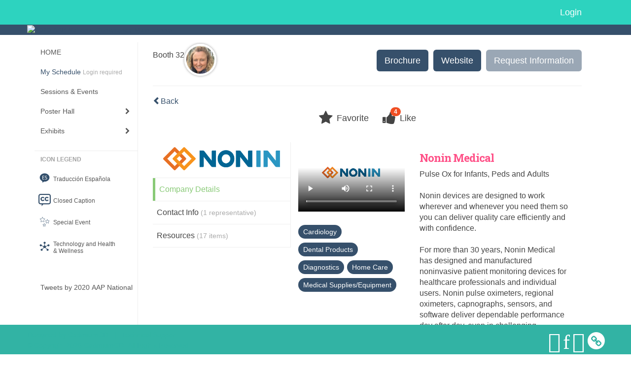

--- FILE ---
content_type: text/html
request_url: https://eventscribe.net/2020/AAPexperience/fsPopup.asp?BoothID=415095&rnd=0.5841069&MultiCompany=0&mode=exhibitor
body_size: 22049
content:


<!DOCTYPE html>
<html lang="en">
	<head>
     	
		
	<meta charset="UTF-8">
	<meta http-equiv="X-UA-Compatible" content="IE=edge">
	<meta name="viewport" content="width=device-width,initial-scale=1,maximum-scale=1">
	
	<meta name="description" content="">
	<meta name="author" content="">
		
    	<title>2020 AAP National Conference </title>
		
    	
	<script type='text/javascript' src="https://ajax.googleapis.com/ajax/libs/jquery/1.11.3/jquery.min.js"></script>
	
	<link href="/2020/includes/css/bootstrap-wysihtml5.css" rel="preload" as="style" onload="this.rel='stylesheet'" >
	<noscript><link rel="stylesheet" href="/2020/includes/css/bootstrap-wysihtml5.css"></noscript>
	
	<link href="/2020/includes/css/bootstrap.min.css" rel="stylesheet">
	
	<link href="/2020/includes/css/jasny-bootstrap.min.css" rel="preload" as="style" onload="this.rel='stylesheet'" >
	<noscript><link rel="stylesheet" href="/2020/includes/css/jasny-bootstrap.min.css"></noscript>
	
	<link href="/2020/includes/css/sm-core-css.css" rel="preload" as="style" onload="this.rel='stylesheet'">
	<noscript><link rel="stylesheet" href="/2020/includes/css/sm-core-css.css"></noscript>
	
	<link href="/2020/includes/css/sm-clean.css" rel="preload" as="style" onload="this.rel='stylesheet'">
	<noscript><link rel="stylesheet" href="/2020/includes/css/sm-clean.css"></noscript>
	
	<link href="/2020/includes/css/jquery.smartmenus.bootstrap.css" rel="preload" as="style" onload="this.rel='stylesheet'">
	<noscript><link rel="stylesheet" href="/2020/includes/css/jquery.smartmenus.bootstrap.css"></noscript>
	<!--[if lt IE 9]>
	  <script src="https://oss.maxcdn.com/html5shiv/3.7.2/html5shiv.min.js"></script>
	  <script src="https://oss.maxcdn.com/respond/1.4.2/respond.min.js"></script>
	<![endif]-->
	
	<link href="/2020/includes/css/fonts.css" rel="preload" as="style" onload="this.rel='stylesheet'">
	<noscript><link rel="stylesheet" href="/2020/includes/css/fonts.css"></noscript>
	
	<link href='https://fonts.googleapis.com/css?family=Roboto+Slab:400,100,300,700' rel="preload" type='text/css' as="style" onload="this.rel='stylesheet'">
	<noscript><link rel="stylesheet" href="https://fonts.googleapis.com/css?family=Roboto+Slab:400,100,300,700"></noscript>
	
	<link href="/includes/css/fonts.css" rel="stylesheet" >
	<link href="/includes/css/icons.css" rel="stylesheet" >
	
	<link href="/2020/includes/css/tipsy.css" rel="preload" as="style" onload="this.rel='stylesheet'">
	<noscript><link rel="stylesheet" href="/2020/includes/css/tipsy.css"></noscript>
	
	<link href="/2020/includes/css/bootstrap-timepicker.css" rel="preload" as="style" onload="this.rel='stylesheet'">
	<noscript><link rel="stylesheet" href="/2020/includes/css/bootstrap-timepicker.css"></noscript>
	
	<link href="/2020/includes/css/pickaday.css" rel="preload" as="style" onload="this.rel='stylesheet'">
	
	<link href="/2020/includes/css/main.css?_=12.02.2020.12.53" rel="preload" as="style" onload="this.rel='stylesheet'" >
	<link href="/2020/includes/css/print.css?_=12.02.2020.12.53" rel="stylesheet" media="print" />
	<link type='text/css' rel="stylesheet" href='https://www.mycadmium.com/includes/css/mediaplayer.css' />	
	
	<script>
		/*! loadCSS. [c]2017 Filament Group, Inc. MIT License */
		!function(a){"use strict";var b=function(b,c,d){function e(a){return h.body?a():void setTimeout(function(){e(a)})}function f(){i.addEventListener&&i.removeEventListener("load",f),i.media=d||"all"}var g,h=a.document,i=h.createElement("link");if(c)g=c;else{var j=(h.body||h.getElementsByTagName("head")[0]).childNodes;g=j[j.length-1]}var k=h.styleSheets;i.rel="stylesheet",i.href=b,i.media="only x",e(function(){g.parentNode.insertBefore(i,c?g:g.nextSibling)});var l=function(a){for(var b=i.href,c=k.length;c--;)if(k[c].href===b)return a();setTimeout(function(){l(a)})};return i.addEventListener&&i.addEventListener("load",f),i.onloadcssdefined=l,l(f),i};"undefined"!=typeof exports?exports.loadCSS=b:a.loadCSS=b}("undefined"!=typeof global?global:this);
		/*! loadCSS rel=preload polyfill. [c]2017 Filament Group, Inc. MIT License */
		!function(a){if(a.loadCSS){var b=loadCSS.relpreload={};if(b.support=function(){try{return a.document.createElement("link").relList.supports("preload")}catch(b){return!1}},b.poly=function(){for(var b=a.document.getElementsByTagName("link"),c=0;c<b.length;c++){var d=b[c];"preload"===d.rel&&"style"===d.getAttribute("as")&&(a.loadCSS(d.href,d,d.getAttribute("media")),d.rel=null)}},!b.support()){b.poly();var c=a.setInterval(b.poly,300);a.addEventListener&&a.addEventListener("load",function(){b.poly(),a.clearInterval(c)}),a.attachEvent&&a.attachEvent("onload",function(){a.clearInterval(c)})}}}(this);
	</script><style>
			
				.embedded #main-banner {display: none;}
				
				.embedded .navbar-wrapper {display: none;}
			 
	
			div.container.content-wrap {border-left: none;}
	
			
				.embedded footer {display:none;}
			
				.embedded .backtotop {display:none;}
				
	
		</style><style type="text/css">
		
		.navbar {
			position:relative;
			width:100%;
			margin:0;
		}
		
		#main-banner {
			z-index:998;
		}
		
		.navbar-wrapper {
			z-index:999;
			height:50px;
		}
		
		body.nav-height-tall .navbar-wrapper {
			height:50px;
		}
		
		@media (min-width:1024px) {  
			
			.navbar-wrapper {
				height:34px;
			}
		
		}
		
		/* BENNER AND TOP NAV DETACHED */
		body.banner-detached.nav-detached .navbar-wrapper {
			position:relative;
			width:100%;
			margin:0;
		}
		
		body.banner-detached.nav-detached #main-banner {
			margin:0;
		}
		
			/* top nav below banner */
			@media (min-width:768px) {
				
				body.banner-detached.nav-detached.nav-below-banner .navbar-wrapper {
					position:absolute;
					top:90px;
				}
		
				body.banner-detached.nav-detached.nav-below-banner #main-banner {
					padding-bottom:34px;
				}
				
				/* top nav below banner with tall top nav */
				body.banner-detached.nav-detached.nav-below-banner.nav-height-tall #main-banner {
					padding-bottom:50px;
				}
			
			}
			
			@media (min-width:992px) {
				
				body.banner-detached.nav-detached.nav-below-banner .navbar-wrapper {
					top:116px;
				}
				
			}
			
			@media (min-width:1200px) {
				
				body.banner-detached.nav-detached.nav-below-banner .navbar-wrapper {
					top:140px;
				}
				
			}						
		
		/* BANNER AND TOP NAV FIXED */
		body.banner-fixed.nav-fixed .navbar-wrapper,
		body.banner-fixed.nav-fixed #main-banner {
			position:-webkit-sticky;
			position:sticky;
			width:100%;
			margin:0;
		}
		
		body.banner-fixed.nav-fixed .navbar-wrapper {
			top:0;
		}
		
		body.banner-fixed.nav-fixed #main-banner {
			top:50px;
		}
		
			/* top nav below banner */
			@media (min-width:768px) {
				
				body.banner-fixed.nav-fixed.nav-below-banner .navbar-wrapper {
					position:fixed;
					top:90px;
				}
				
				body.banner-fixed.nav-fixed.nav-below-banner #main-banner {
					padding-bottom:50px;
					top:0;
				}
				
			}	
			
			@media (min-width:992px) {
				
				body.banner-fixed.nav-fixed.nav-below-banner .navbar-wrapper {
					top:116px;
				}
				
			}
			
			@media (min-width:1024px) {
				
				body.banner-fixed.nav-fixed #main-banner {
					top:34px;
				}
				
				body.banner-fixed.nav-fixed.nav-height-tall #main-banner {
					top:50px;
				}

				body.banner-fixed.nav-fixed.nav-below-banner #main-banner {
					padding-bottom:34px;
					top:0;
				}
				
				body.banner-fixed.nav-fixed.nav-below-banner.nav-height-tall #main-banner {
					padding-bottom:50px;
				}
				
			}
			
			@media (min-width:1200px) {
				
				body.banner-fixed.nav-fixed.nav-below-banner .navbar-wrapper {
					top:140px;
				}
				
			}
	
		
		/* BANNER DETACHED AND TOP NAV FIXED */
		body.banner-detached.nav-fixed .navbar-wrapper {
			position:fixed;
			width:100%;
			margin:0;
			top:0;
		}
		
		body.banner-detached.nav-fixed #main-banner {
			position:relative;
			width:100%;
			margin:0;
			margin-top:50px;
		}
		
			/* top nav below banner */
			@media (min-width:768px) {
				
				body.banner-detached.nav-fixed.nav-below-banner .navbar-wrapper {
					position:-webkit-sticky;
					position:sticky;
					margin-top:89.8px;
					top:0;
				}
				
				body.banner-detached.nav-fixed.nav-below-banner #main-banner {
					position:relative;
					margin-top:-139.8px;
				}
					
			}
			
			@media (min-width:992px) {
				
				body.banner-detached.nav-fixed.nav-below-banner .navbar-wrapper {
					margin-top:116px;
				}
				
				body.banner-detached.nav-fixed.nav-below-banner #main-banner {
					margin-top:-166.1px;
				}	
				
			}
			
			@media (min-width:1024px) {
			
				body.banner-detached.nav-fixed #main-banner {
					margin-top:34px;
				}
				
				body.banner-detached.nav-fixed.nav-height-tall #main-banner {
					margin-top:50px;
				}
		
				body.banner-detached.nav-fixed.nav-below-banner .navbar-wrapper {
					margin-top:116px;
				}
				
				body.banner-detached.nav-fixed.nav-below-banner #main-banner {
					margin-top:-150.1px;
				}
				
				body.banner-detached.nav-fixed.nav-below-banner.nav-height-tall #main-banner {
					margin-top:-166.1px;
				}
				
			}
			
			@media (min-width:1200px) {
				
				body.banner-detached.nav-fixed.nav-below-banner .navbar-wrapper {
					margin-top:140px;
				}
				
				body.banner-detached.nav-fixed.nav-below-banner #main-banner {
					margin-top:-174px;
				}
				
				body.banner-detached.nav-fixed.nav-below-banner.nav-height-tall #main-banner {
					margin-top:-190px;
				}	
				
			}			
		
		/* BANNER FIXED AND TOP NAV DETACHED */
		body.banner-fixed.nav-detached .navbar-wrapper {
			position:relative;
			width:100%;
			margin:0;
		}
		
		body.banner-fixed.nav-detached #main-banner {
			position:-webkit-sticky;
			position:sticky;
			width:100%;
			top:0;
			
		}
		
			/* top nav below banner */
			@media (min-width:768px) {
				
				body.banner-fixed.nav-detached.nav-below-banner {
					margin-top:140px; /* 90px banner, 50px top nav */
				}
				
				/* 
				We have to flip the z-index values for the top nav and banner in this mode when 
				the nav is below the banner because otherwise as the top nav scrolls out of 
				view, it will float over the banner
				*/
				body.banner-fixed.nav-detached.nav-below-banner .navbar-wrapper {
					position:absolute;
					top:90px;
					z-index:998;
				}
				
				body.banner-fixed.nav-detached.nav-below-banner #main-banner {
					position:fixed;
					top:0;
					z-index:999;
				}
			
			}
			
			@media (min-width:992px) {
				
				body.banner-fixed.nav-detached.nav-below-banner {
					margin-top:166.1px; /* 116.1px banner, 50px top nav */
				}
				
				body.banner-fixed.nav-detached.nav-below-banner .navbar-wrapper {
					top:116px;
				}
			
			}
			
			@media (min-width:1024px) { 
				
				body.banner-fixed.nav-detached.nav-below-banner {
					margin-top:150.1px; /* 116.1px banner, 34px top nav */
				}
				
				body.banner-fixed.nav-detached.nav-below-banner.nav-height-tall {
					margin-top:166.1px; /* 116.1px banner, 50px top nav */
				}
				
			}
			
			@media (min-width:1200px) {
				
				body.banner-fixed.nav-detached.nav-below-banner {
					margin-top:174px; /* 140px banner, 34px top nav */
				}
				
				body.banner-fixed.nav-detached.nav-below-banner.nav-height-tall {
					margin-top:190px; /* 140px banner, 50px top nav */
				}
				
				body.banner-fixed.nav-detached.nav-below-banner .navbar-wrapper {
					top:140px;
				}
			
			}
		
	</style><style type="text/css">
		
		
			/* link color */
			a,
			.btn-link, 
			.popup-link, 
			#leftnav .primary,
			.toptoolswrap .list-tools-wrap span   {
				color: #36506B
			}
		
			/* link hover color */
			a:hover,
			.btn-link:hover,
			#leftnav .primary:hover {
				color: #F8B461;
			}
		
			/* Color for headings */
			h1,h2,h3,h4,h5,h6 {
				color: #FF5087 !important;
				letter-spacing: -1px;
			}
		
		
		/* Event banner */
		#main-banner {
				background-color:   #36506B;}
		
		
		/* Awesome bar/Top nav and mobile nav background color */
		#mobilenav,
		.navbar-inverse,
		.navbar-wrapper,
		.navbar .dropdown-menu {
			background: #2DD3BF;
			
				background: -moz-linear-gradient(top,  #2DD3BF 0%, #2DD3BF 100%);
				background: -webkit-linear-gradient(top,  #2DD3BF 0%,#2DD3BF 100%);
				background: linear-gradient(to bottom,  #2DD3BF 0%,#2DD3BF 100%); 
				filter: progid:DXImageTransform.Microsoft.gradient( startColorstr='#2DD3BF', endColorstr='#2DD3BF',GradientType=0 ); 
			
		}
		
		/* Awesome bar/Top nav and mobile nav text color */
		.navbar,
		#mobilenav,
		#mobilenav a,
		.navbar .btn-link,
		.navbar .dropdown-menu > li > a {
			color:#ffffff;
		}
		
		/* Awesome bar/Top nav and mobile nav text hover background and text color */
		#mobilenav a:hover,
		#mobilenav a:focus,
		#mobilenav a:active,
		.navbar .btn-link:hover,
		.navbar .btn-link:focus,
		.navbar .btn-link:active,
		.navbar .dropdown-menu > li > a:hover,
		.navbar .dropdown-menu > li > a:focus,
		.navbar .dropdown-menu > li > a:active {
			background: #36506b;
			color:#FFFFFF;
		}
		
		/* Awesome bar/Top nav list background and border color */
		.navbar .dropdown-menu {
			border:1px solid #ffffff;
			background: #2DD3BF;			
		}
		
		.navbar .dropdown-menu,
		.navbar .dropdown-menu > li > a {
			color: #FFFFFF;
		}
		
		/* Awesome bar/Top nav list item hover background and text color */
		.navbar .dropdown-menu > li > a:hover,
		.navbar .dropdown-menu > li > a:focus,
		.navbar .dropdown-menu > li > a:active {
			background: #36506b;
			color:#FFFFFF;
		}
		
	
		
			.navbar-toggle {
				float: left;
			}
		
			.photo-wrapper.img-circle { 
				border-radius: 10px;
				padding: 0 !important; 
			}
			
			.photo-wrapper { 
				height: inherit;
				overflow: visible;
			}
			.photo-wrapper.full-size { 
				height: auto;
			}
			
			.photo-wrapper img { 
				position: static; 
				-webkit-transform: translateY(0); 
				transform: translateY(0);
				border-radius: 8px 
			}
			
			.photo-wrapper.no-photo { 
				min-height: 81px;
			}
		
			.presBadges { 
				display: inline-block; 
				margin-left: 10px;
			}
			
			#popup .presBadges {
				margin: 0;
			}
			
			.presBadges img{
				margin: 0 5px 0 0;
			}
			
		
		
		.tags {
			background: #36506B;
			color: #FFFFFF;
		}
		.tags:hover {
			/*background: #2b4056; 2020-11-02 PJW commented out because we cannot have expo categories with a rollover color change when nothing happens when you click them */
			color: #FFFFFF;
			border: none;
		}
		
		
		/*   BUTTONS */
		.btn-primary, 
		.alphaList a.active {
			background: #36506B !important;
			color: #FFFFFF !important;
			border: none !important;
		}
		
		.btn-group .btn-primary, 
		.btn-group .btn-primary:hover {
	    	border: 1px solid #2b4056;
		}
		
		.btn-primary:hover {
			background: #2b4056;
			border: none;
		}
		
		.btn-primary.focus, 
		.btn-primary:focus,
		.btn-primary.active.focus, 
		.btn-primary.active:focus, 
		.btn-primary.active:hover, 
		.btn-primary:active.focus, 
		.btn-primary:active:focus, 
		.btn-primary:active:hover, 
		.open > .dropdown-toggle.btn-primary.focus, 
		.open > .dropdown-toggle.btn-primary:focus, 
		.open > .dropdown-toggle.btn-primary:hover {
			background: #26384b;
			border: none;
		}
		
		.btn-success {
			background: #F8B461;
			color: #FFFFFF;
			border: none;
		}
		
		.btn-success:hover {
			background: #c6904e;
			border: none;
		}
		
		.btn-success.focus, 
		.btn-success:focus,
		.btn-success.active.focus, 
		.btn-success.active:focus, 
		.btn-success.active:hover, 
		.btn-success:active.focus, 
		.btn-success:active:focus, 
		.btn-success:active:hover, 
		.open > .dropdown-toggle.btn-success.focus, 
		.open > .dropdown-toggle.btn-success:focus, 
		.open > .dropdown-toggle.btn-success:hover {
			background: #ae7e44;
			border: none;
		}
		
		.btn-info {
			background: #56C0E0;
			color: #FFFFFF;
			border: none;
		}
		
		.btn-info:hover {
			background: #459ab3;
			border: none;
		}
		
		.btn-info.focus, 
		.btn-info:focus,
		.btn-info.active.focus, 
		.btn-info.active:focus, 
		.btn-info.active:hover, 
		.btn-info:active.focus, 
		.btn-info:active:focus, 
		.btn-info:active:hover, 
		.open > .dropdown-toggle.btn-info.focus, 
		.open > .dropdown-toggle.btn-info:focus, 
		.open > .dropdown-toggle.btn-info:hover {
			background: #3c869d;
			border: none;
		}
		
		.btn-warning {
			background: #f0ad4e;
			color: #FFFFFF;
			border: none;
		}
		
		.btn-warning:hover {
			background: #c08a3e;
			border: none;
		}
		
		.btn-warning.focus, 
		.btn-warning:focus,
		.btn-warning.active.focus, 
		.btn-warning.active:focus, 
		.btn-warning.active:hover, 
		.btn-warning:active.focus, 
		.btn-warning:active:focus, 
		.btn-warning:active:hover, 
		.open > .dropdown-toggle.btn-warning.focus, 
		.open > .dropdown-toggle.btn-warning:focus, 
		.open > .dropdown-toggle.btn-warning:hover {
			background: #a87937;
			border: none;
		}
		
		.btn-danger {
			background: #d9534f;
			color: #FFFFFF;
			border: none;
		}
		
		.btn-danger:hover {
			background: #ae423f;
			border: none;
		}
		
		.btn-danger.focus, 
		.btn-danger:focus,
		.btn-danger.active.focus, 
		.btn-danger.active:focus, 
		.btn-danger.active:hover, 
		.btn-danger:active.focus, 
		.btn-danger:active:focus, 
		.btn-danger:active:hover, 
		.open > .dropdown-toggle.btn-danger.focus, 
		.open > .dropdown-toggle.btn-danger:focus, 
		.open > .dropdown-toggle.btn-danger:hover {
			background: #983a37;
			border: none;
		}
		
		#messege-alert #danger{
			background: #d9534f;
			color: #FFFFFF;
		}
		
		
		
		
		
		
		
		/* 	LIST VIEW */
		.dayrow {
			background: #FF5087;
			background: -moz-linear-gradient(top,  #FF5087 0%, #FF5087 100%); 
			background: -webkit-linear-gradient(top,  #FF5087 0%,#FF5087  100%); 
			background: linear-gradient(to bottom,  #FF5087 0%,#FF5087  100%); 
			filter: progid:DXImageTransform.Microsoft.gradient( startColorstr='#FF5087', endColorstr='#FF5087 ',GradientType=0 );
			color: #FFFFFF	
		}
		
		.list-view li.bucket .arrow {
			color: #FF5087;
		}
		
		
		/* 	POPUP */
		#popup {
			
				border-color: #36506B;
			
		}
		
		
			.popuptools li a,
			.closepopup { 
				color: #FFFFFF; 
			}
		
		
		#popupContent h1 {
			
				color: #36506B;
			 
		}
		
		.tabbed-popup-tab-button.active, 
		.tabbed-popup-tab-button:hover {
		    border-color: #36506B;
		    color: #36506B;
		}
		
		.addFav.faved span{
			color: #FAA93D !important;
		}
		.addLike.liked {
			color: #FAA93D !important;
		}
		.addFav.registered span{
			color: #0086BF !important;
			cursor: default;
		}
		
		
			
			#popup,
			body.Mobile #popup,
			body.Tablet #popup { 
				border-top: none;
			}
			
			.popupheader {
				background: #36506B;
				background: -moz-linear-gradient(top, #36506B 0%, #36506B 100%);
				background: -webkit-gradient(linear, left top, left bottom, color-stop(0%,#36506B), color-stop(100%,#36506B));
				background: -webkit-linear-gradient(top, #36506B 0%,#36506B 100%);
				background: -o-linear-gradient(top, #36506B 0%,#36506B 100%);
				background: -ms-linear-gradient(top, #36506B 0%,#36506B 100%);
				background: linear-gradient(top, #36506B 0%,#36506B 100%);
				filter: progid:DXImageTransform.Microsoft.gradient( startColorstr='#36506B', endColorstr='#36506B',GradientType=0 );		
				color:#FFFFFF;	
			}
			
			.popuptools {
				top: 1px;
			}
			
			.popupheader .glyphicon-chevron-left, .popupheader .glyphicon-remove {
				color: #FFFFFF; 
			}
			
			
		
		
		/* 	FOOTER */
		footer {
			background: #32b3a4;
			background: -moz-linear-gradient(top,  #32b3a4 0%, #32b3a4 100%); 
			background: -webkit-linear-gradient(top,  #32b3a4 0%,#32b3a4  100%); 
			background: linear-gradient(to bottom,  #32b3a4 0%,#32b3a4  100%); 
			filter: progid:DXImageTransform.Microsoft.gradient( startColorstr='#32b3a4', endColorstr='#32b3a4 ',GradientType=0 );
			color: #32b3a4;
			
			
				border-top: 0px solid #FFFFFF;
			
				border-bottom: #FFFFFF solid 0px;
			
			
			
		}
		
			footer .text-muted {
				color: #32b3a4;
			}
		
			footer {
				border-top: none;
				border-bottom: none;
			}
		
		
		
		
		footer .socialicon-facebook {
			color: #3B579D;
		}
		
		footer .socialicon-instagram {
			color: #9E5F48;
		}
		
		footer .socialicon-twitter {
			color: #5EA9DD;
		}
		
		footer .socialicon-youtube {
			color: #E62117;
		}
		
		footer .socialicon-linkedin {
			color: #0177B5;
		}
		
		footer .socialicon-tumblr {
			color: #34465D;
		}
		
		footer .socialicon-blogger {
			color: #F79037;
		}
		
		footer .socialicon-flickr {
			color: #FF0084;
		}
		
		footer .socialicon-googleplus {
			color: #DC4E42;
		}
		
		footer .socialicon-website {
			color: #F2C026;
			font-size: 21px;
			vertical-align: text-top;
			margin-left: -3px;
		}
	
		footer .socialmedia .socialicon-website .fa-circle{ 
			top:2px; 
			font-size: 37px; 
		}
		
		footer .socialmedia .socialicon-website .fa-link{ 
			top: 2px; 
		}
			
		.popup-gutter .socialmedia .socialicon-website .fa-circle{ 
			top:8px; 
			font-size: 37px; 
		}
		
		.popup-gutter .socialmedia .socialicon-website .fa-link{ 
			top: 7px; 
		}
		
		.popup-gutter .socialmedia .socialicon-website .fa-link{
			color: #d2d2d2; 
		}
		
		footer .socialmedia a:hover {
			text-decoration: none;
			opacity: 0.7;
		}
		
		
			footer .socialmedia a span,
			.popup-gutter .socialmedia a span {
				color: #ffffff
			}
			
			footer .socialmedia a span:hover,
			.popup-gutter .socialmedia a span:hover {
				color: c3246a;
				opacity: 1;
			}
		
		
		
		#leftnav .socialmedia a span {
			color: #737070;
		}
		
		#leftnav .socialmedia a span:hover {
			color: #4C4C4C;
			opacity: 1;
		}
		
		/* 	POPUPS */
		.presentersocialicons .fa-link {
			background: #36506B
		}
		
		.presentersocialicons .fa-link:hover {
			background: #F8B461
		}
		
		
		
	/* TABLETS
	-------------------------------------------------- */
	
	@media (min-width: 768px) {
	  
	  .popup-gutter{
			
				background: #CACACA;
				background: -moz-linear-gradient(top,  #DADADA 0%, #CACACA 100%); 
				background: -webkit-linear-gradient(top,  #DADADA 0%,#CACACA  100%); 
				background: linear-gradient(to bottom,  #DADADA 0%,#CACACA  100%); 
				filter: progid:DXImageTransform.Microsoft.gradient( startColorstr='#DADADA', endColorstr='#CACACA ',GradientType=0 );
			
				border-top: 1px solid #cccccc;
			
		}
		
		
			.speakerrow .speaker-name {
				    margin: 0 0 2px 0;
			}
		
			body.banner-fixed.belowBanner.Tablet .navbar-fixed-top {
				top:116px;
			}
		
	}
	
	@media (min-width: 992px) and (max-width: 1199px) { 
		
		
	}
	
	@media (min-width: 768px ) and (max-width: 990px) { 
		
			body.banner-fixed.belowBanner.Tablet .navbar-fixed-top {
				top:90px;
			}
		
	}
	
	/* DESKTOP
	-------------------------------------------------- */
	@media (min-width: 1025px) {
	  	
	  	#main-banner {
			
		}
		
		
		
		
		/*   LEFT NAV */
		.sm-clean a, 
		.sm-clean a:hover, 
		.sm-clean a:focus, 
		.sm-clean a:active, 
		.sm-clean a.highlighted {
			color: #555555;
		}
		
		.sm-clean a:hover, 
		.sm-clean a:focus, 
		.sm-clean a:active, 
		.sm-clean a.highlighted {
			color: #0088BB;
		}
		
		.sm-clean a.current {
			color: #0088BB;
		}
		
		.sm-clean ul {
			border: 1px solid #BBBBBB;
			background: #FFFFFF;
		}
		
		.sm-clean ul a, 
		.sm-clean ul a:hover, 
		.sm-clean ul a:focus, 
		.sm-clean ul a:active, 
		.sm-clean ul a.highlighted {
			color: #555555;
		}
		
		.sm-clean ul a:hover, 
		.sm-clean ul a:focus, 
		.sm-clean ul a:active, 
		.sm-clean ul a.highlighted {
			background: #FFFFFF;
			color: #0088BB;
		}
		
		.sm-clean ul a.current {
			color: #0088BB;
		}
		
		.sm-clean span.scroll-up:hover,
		.sm-clean span.scroll-down:hover {
			background: #FFFFFF;
		}
		
		.sm-clean.sm-vertical a.disabled {
			background: #FFFFFF;
		}
		
		.sm-clean.sm-vertical ul a:hover, 
		.sm-clean.sm-vertical ul a:focus, 
		.sm-clean.sm-vertical ul a:active, 
		.sm-clean.sm-vertical ul a.highlighted {
			background: #FFFFFF;
		}
		
		.navbar-header .btn-link { 
			color: #ffffff;
		}
		
		
	
	}
	
</style>
		
    
	</head>
	
	<body class="banner-fixed HasLeftNav nav-detached nav-height-tall nav-above-banner footer-fixed  singlepopup">
    	
    	
	
<a class="offscreen" href="#sitewrap">Skip to main content</a>



<nav id="mobilenav" class="navmenu navmenu-default navmenu-fixed-left offcanvas hidden-lg" role="navigation">
<!--   <a class="navmenu-brand" href="#">Brand</a> -->

  <ul class="nav navmenu-nav">	 
    
<li><a href="/2020/AAPexperience/index.asp">HOME</a></li>


<li>
	<a href="/2020/AAPexperience/myplan.asp?afp=OjA6Q3V2bGZuZW8" class='primary'>
		My Schedule
			<small class="hide-from-top-nav text-muted" style="color:#aaa; text-align:left;">Login required</small>
		
	</a>
</li>


<li><a href="/2020/AAPexperience/agenda.asp?pfp=FullSchedule">Sessions & Events</a></li>



<li><a href="javascript:void(0)">Poster Hall</a>
	<ul class="dropdown-menu">
		<li><a href="/2020/AAPexperience/posterspeakers.asp?pfp=PosterPresenter">Browse by Author</a></li>
		<li><a href="/2020/AAPexperience/searchbyposterbucket.asp?pfp=posterProgram&f=PosterCustomField77">Browse by Program</a></li>
		<li><a href="/2020/AAPexperience/PosterTitles.asp?pfp=PosterTitles">Browse by Title</a></li>
		<!--<li><a href="/2020/AAPexperience/posters/posterWall.asp">Poster Wall</a></li>-->
	</ul>
</li>


<li><a href="/2020/AAPexperience/aaStatic.asp?SFP=VkxZQVNVWlFANDU3NQ" class='tipsytip' title="Entering Exhibits Area"> Exhibits</a>
	<ul class="dropdown-menu">
		<li><a href="/2020/AAPexperience/exhibitors.asp?pfp=Company">Browse by Company</a></li>
		<li><a href="/2020/AAPexperience/exhibitorcategory.asp?pfp=Category">Browse by Category</a></li>
		<li><a href="/2020/AAPexperience/agenda.asp?pfp=ProductTheaters">Product Theaters</a></li>
	</ul>
</li>


<!--<li><a href="https://aapexperience.org/symposia-v/" target="_blank">Industry Sponsored Symposia</a></li>-->



<!--<li><a href="javascript:void(0)" class='tipsytip' title="Coming Soon">Code of Conduct</a></li>-->





<!--The code below is the original .nav content for copy/paste purposes-->
<!--
<li><a href="javascript:void(0)" >Browse Schedule</a>
	<ul class="dropdown-menu">
		<li><a href="/2020/AAPexperience/agenda.asp?pfp=FullSchedule">Full Schedule</a></li>
		<li><a href="javascript:void(0)">Browse by Date</a>
			<ul class="dropdown-menu"><li><a href='/2020/AAPexperience/agenda.asp?pfp=days&day=1/1/2020&theday=Wednesday&h=Wednesday  January 1&BCFO=P|G'>On-demand</a></li><li><a href='/2020/AAPexperience/agenda.asp?pfp=days&day=10/2/2020&theday=Friday&h=Friday  October 2&BCFO=P|G'>Friday, October 2, 2020</a></li><li><a href='/2020/AAPexperience/agenda.asp?pfp=days&day=10/3/2020&theday=Saturday&h=Saturday  October 3&BCFO=P|G'>Saturday, October 3, 2020</a></li><li><a href='/2020/AAPexperience/agenda.asp?pfp=days&day=10/4/2020&theday=Sunday&h=Sunday  October 4&BCFO=P|G'>Sunday, October 4, 2020</a></li><li><a href='/2020/AAPexperience/agenda.asp?pfp=days&day=10/5/2020&theday=Monday&h=Monday  October 5&BCFO=P|G'>Monday, October 5, 2020</a></li>
			</ul>
		</li>
		<li><a href="/2020/AAPexperience/SearchByPresentation.asp?pfp=Title">Browse by Title</a></li>
		<li><a href="/2020/AAPexperience/speakers.asp?pfp=Speakers">Browse by Speakers</a></li>
		<li><a href="/2020/AAPexperience/SearchByBucket.asp?pfp=Track">Browse by Track</a></li>
	</ul>
</li>




<li><a href="javascript:void(0)">People</a>
	<ul class="dropdown-menu">
		<li><a href="/2020/AAPexperience/biography.asp?pfp=Speakers">Speakers</a></li>
		<li><a href="/2020/AAPexperience/Userlist.asp?bucket=org&hla=1&pfp=UserList"><span>User List </span></a></li>
		<li><a href="/2020/AAPexperience/AttendeeList.asp?bucket=org&h=Attendees"><span>Attendees List</span></a></li>
	</ul>
</li>




<li><a href="javascript:void(0)">Exhibitors</a>
	<ul class="dropdown-menu">
		<li><a href="/2020/AAPexperience/exhibitors.asp?pfp=Company">Browse by Company</a></li>
		<li><a href="/2020/AAPexperience/exhibitorsBeta.asp?pfp=Company">Browse by Company Beta</a></li>
		<li><a href="/2020/AAPexperience/exhibitors.asp?pfp=Booth&order=booth">Browse by Booth</a></li>
		<li><a href="/2020/AAPexperience/exhibitorcategory.asp?pfp=Category">Browse by Category</a></li>
		<li><a href="/2020/AAPexperience/exhibitors/floorplan/floorplan.asp?afp=OjA6R013YVRsRWk">Floor Plan</a></li>
		<li><a href="/2020/AAPexperience/expo/boothlogowall.asp">Logo Wall</a></li>
		<li><a href="/2020/AAPexperience/sponsors.asp">Sponsors</a></li>
	</ul>
</li>




<li><a href="javascript:void(0)">Product Showcase</a>
	<ul class="dropdown-menu">
		<li><a href="/2020/AAPexperience/productName.asp?new=1&pfp=NewProduct">Browse by New Product</a></li>
		<li><a href="/2020/AAPexperience/productName.asp?pfp=ProductName">Browse by Name</a></li>
		<li><a href="/2020/AAPexperience/productCompanyName.asp?pfp=ComapnyName">Browse by Company Name</a></li>
		<li><a href="/2020/AAPexperience/productCategory.asp?pfp=Servicecategory">Browse by Product/Service Category</a></li>

	</ul>
</li>




<li><a href="javascript:void(0)">Scavenger Hunt</a>
	<ul class="dropdown-menu">
		<li><a href="/2020/AAPexperience/scavengerhunt/leaderboard.asp?pfp=Leaderboard">Leaderboard</a></li>
	</ul>
</li>




<li><a href="/2020/AAPexperience/conferenceapp.asp?h=Conference App">Conference App</a></li>  


<li>
	<a href="/2020/AAPexperience/myplan.asp?afp=OjA6SDVJUnhnY1E" class='primary'>
		My Schedule
			<small class="hide-from-top-nav text-muted" style="color:#aaa; text-align:left;">Login required</small>
		
	</a>
</li> 



-->

  </ul>

</nav>

<div class="navbar-wrapper">
  <div class="container">

    <nav class="navbar navbar-inverse navbar-static-top" role="navigation">
      <div class="container">
        <div class="navbar-header">
	        
	        <a class="btn btn-link btn-lg pull-right" href="/2020/AAPexperience/login.asp?intended=https%3A%2F%2Feventscribe%2Enet%2F2020%2FAAPexperience%2FfsPopup%2Easp%3FBoothID%3D415095%26rnd%3D0%2E5841069%26MultiCompany%3D0%26mode%3Dexhibitor">Login</a><button type="button" class="navbar-toggle collapsed" data-toggle="offcanvas" data-target="#mobilenav" data-canvas="body">
		            <span class="sr-only">Toggle navigation</span>
		            <span class="icon-bar"></span>
		            <span class="icon-bar"></span>
		            <span class="icon-bar"></span>
		          </button>
		          
						<!--<a class="btn btn-link btn-lg pull-left awesomebar" href="/2020/AAPexperience/">Home</a>-->
						<!--<a class="btn btn-link btn-lg pull-left" href="http://aapexperience.org/" target="_blank">Return to AAPexperience.org</a>-->
				
		    </div>
        
    	</div>
    </nav>

  </div>
</div><div id="main-banner" >
			<div class="container">
				<div class="row">
					<a id="homebtn" href="https://aapexperience.org/" target="_blank" >
						<img src="https://www.eventscribe.com/upload/planner/bannersNEW/AAP-NCE-2020-Virtual-EventScribe-2340x280_1.jpg" width="1170" style="width:100%;" alt="2020 AAP National Conference  Main banner" />
					</a>
				</div>
			</div>
        </div><div id="popup-overlay"></div>
	<div id="popup">
		<div id="popupContent" class="container"></div>
	</div>		

		<div id="sitewrap" class="pushfor-fixed-banner pushfor-fixed-footer" tabindex="0"> 
			
			<ul id="leftnav" class="sm sm-clean">
		
<li><a href="/2020/AAPexperience/index.asp">HOME</a></li>


<li>
	<a href="/2020/AAPexperience/myplan.asp?afp=OjA6dHh5cFdFMmQ" class='primary'>
		My Schedule
			<small class="hide-from-top-nav text-muted" style="color:#aaa; text-align:left;">Login required</small>
		
	</a>
</li>


<li><a href="/2020/AAPexperience/agenda.asp?pfp=FullSchedule">Sessions & Events</a></li>



<li><a href="javascript:void(0)">Poster Hall</a>
	<ul class="dropdown-menu">
		<li><a href="/2020/AAPexperience/posterspeakers.asp?pfp=PosterPresenter">Browse by Author</a></li>
		<li><a href="/2020/AAPexperience/searchbyposterbucket.asp?pfp=posterProgram&f=PosterCustomField77">Browse by Program</a></li>
		<li><a href="/2020/AAPexperience/PosterTitles.asp?pfp=PosterTitles">Browse by Title</a></li>
		<!--<li><a href="/2020/AAPexperience/posters/posterWall.asp">Poster Wall</a></li>-->
	</ul>
</li>


<li><a href="/2020/AAPexperience/aaStatic.asp?SFP=VkxZQVNVWlFANDU3NQ" class='tipsytip' title="Entering Exhibits Area"> Exhibits</a>
	<ul class="dropdown-menu">
		<li><a href="/2020/AAPexperience/exhibitors.asp?pfp=Company">Browse by Company</a></li>
		<li><a href="/2020/AAPexperience/exhibitorcategory.asp?pfp=Category">Browse by Category</a></li>
		<li><a href="/2020/AAPexperience/agenda.asp?pfp=ProductTheaters">Product Theaters</a></li>
	</ul>
</li>


<!--<li><a href="https://aapexperience.org/symposia-v/" target="_blank">Industry Sponsored Symposia</a></li>-->



<!--<li><a href="javascript:void(0)" class='tipsytip' title="Coming Soon">Code of Conduct</a></li>-->





<!--The code below is the original .nav content for copy/paste purposes-->
<!--
<li><a href="javascript:void(0)" >Browse Schedule</a>
	<ul class="dropdown-menu">
		<li><a href="/2020/AAPexperience/agenda.asp?pfp=FullSchedule">Full Schedule</a></li>
		<li><a href="javascript:void(0)">Browse by Date</a>
			<ul class="dropdown-menu"><li><a href='/2020/AAPexperience/agenda.asp?pfp=days&day=1/1/2020&theday=Wednesday&h=Wednesday  January 1&BCFO=P|G'>On-demand</a></li><li><a href='/2020/AAPexperience/agenda.asp?pfp=days&day=10/2/2020&theday=Friday&h=Friday  October 2&BCFO=P|G'>Friday, October 2, 2020</a></li><li><a href='/2020/AAPexperience/agenda.asp?pfp=days&day=10/3/2020&theday=Saturday&h=Saturday  October 3&BCFO=P|G'>Saturday, October 3, 2020</a></li><li><a href='/2020/AAPexperience/agenda.asp?pfp=days&day=10/4/2020&theday=Sunday&h=Sunday  October 4&BCFO=P|G'>Sunday, October 4, 2020</a></li><li><a href='/2020/AAPexperience/agenda.asp?pfp=days&day=10/5/2020&theday=Monday&h=Monday  October 5&BCFO=P|G'>Monday, October 5, 2020</a></li>
			</ul>
		</li>
		<li><a href="/2020/AAPexperience/SearchByPresentation.asp?pfp=Title">Browse by Title</a></li>
		<li><a href="/2020/AAPexperience/speakers.asp?pfp=Speakers">Browse by Speakers</a></li>
		<li><a href="/2020/AAPexperience/SearchByBucket.asp?pfp=Track">Browse by Track</a></li>
	</ul>
</li>




<li><a href="javascript:void(0)">People</a>
	<ul class="dropdown-menu">
		<li><a href="/2020/AAPexperience/biography.asp?pfp=Speakers">Speakers</a></li>
		<li><a href="/2020/AAPexperience/Userlist.asp?bucket=org&hla=1&pfp=UserList"><span>User List </span></a></li>
		<li><a href="/2020/AAPexperience/AttendeeList.asp?bucket=org&h=Attendees"><span>Attendees List</span></a></li>
	</ul>
</li>




<li><a href="javascript:void(0)">Exhibitors</a>
	<ul class="dropdown-menu">
		<li><a href="/2020/AAPexperience/exhibitors.asp?pfp=Company">Browse by Company</a></li>
		<li><a href="/2020/AAPexperience/exhibitorsBeta.asp?pfp=Company">Browse by Company Beta</a></li>
		<li><a href="/2020/AAPexperience/exhibitors.asp?pfp=Booth&order=booth">Browse by Booth</a></li>
		<li><a href="/2020/AAPexperience/exhibitorcategory.asp?pfp=Category">Browse by Category</a></li>
		<li><a href="/2020/AAPexperience/exhibitors/floorplan/floorplan.asp?afp=OjA6V1BLOFhwc3M">Floor Plan</a></li>
		<li><a href="/2020/AAPexperience/expo/boothlogowall.asp">Logo Wall</a></li>
		<li><a href="/2020/AAPexperience/sponsors.asp">Sponsors</a></li>
	</ul>
</li>




<li><a href="javascript:void(0)">Product Showcase</a>
	<ul class="dropdown-menu">
		<li><a href="/2020/AAPexperience/productName.asp?new=1&pfp=NewProduct">Browse by New Product</a></li>
		<li><a href="/2020/AAPexperience/productName.asp?pfp=ProductName">Browse by Name</a></li>
		<li><a href="/2020/AAPexperience/productCompanyName.asp?pfp=ComapnyName">Browse by Company Name</a></li>
		<li><a href="/2020/AAPexperience/productCategory.asp?pfp=Servicecategory">Browse by Product/Service Category</a></li>

	</ul>
</li>




<li><a href="javascript:void(0)">Scavenger Hunt</a>
	<ul class="dropdown-menu">
		<li><a href="/2020/AAPexperience/scavengerhunt/leaderboard.asp?pfp=Leaderboard">Leaderboard</a></li>
	</ul>
</li>




<li><a href="/2020/AAPexperience/conferenceapp.asp?h=Conference App">Conference App</a></li>  


<li>
	<a href="/2020/AAPexperience/myplan.asp?afp=OjA6cDU1TkpxZWI" class='primary'>
		My Schedule
			<small class="hide-from-top-nav text-muted" style="color:#aaa; text-align:left;">Login required</small>
		
	</a>
</li> 



-->

			
			
			
			
			<div class="clearfix"></div>
			<div id="brochure" class="text-center">

				
			</div>

			
				<div class="clearfix"></div>
				<div class='legend'>
					<hr />
					<div class="uppercase text-muted legend-heading" style="margin-left: 12px;">Icon Legend</div>
					<div class="row" style="margin-left: -19px;">
						<a href="searchbybucket.asp?pfp=SpanishTranslation&f=custompresfield12&bm=Spanish%20Translation">
							<span class="col-md-1 legend-icon" style="margin-top:-12px;" ><img src="https://www.conferenceharvester.com/uploads/harvester/presentations/Badges/DFSAYVXK-Badge4190.png" width="25" /></span>
							<div class="col-md-10 legend-desc" style="margin-top:-1px;">Traducción Española</div>
						</a>
					</div>	
					<div class="row" style="margin-left: -19px;">
						<a href="searchbybucket.asp?pfp=ClosedCaption&f=custompresfield12&bm=Closed%20Caption">
							<span class="col-md-1 legend-icon" style="margin-top:-12px;" ><img src="https://www.conferenceharvester.com/uploads/harvester/presentations/Badges/DFSAYVXK-Badge4334.png" width="25" /></span>
							<div class="col-md-10 legend-desc" style="margin-top:-1px;">Closed Caption</div>
						</a>
					</div>	
					<div class="row" style="margin-left: -19px;">
						<a href="searchbybucket.asp?pfp=SpecialEvent&f=custompresfield12&bm=Special%20Event">
							<span class="col-md-1 legend-icon" style="margin-top:-12px;" ><img src="https://www.conferenceharvester.com/uploads/harvester/presentations/Badges/DFSAYVXK-Badge4347.png" width="25" /></span>
							<div class="col-md-10 legend-desc" style="margin-top:-1px;">Special Event</div>
						</a>
					</div>	
					<div class="row" style="margin-left: -19px;">
						<a href="searchbybucket.asp?pfp=TechnologyHealthWellness&f=custompresfield12&bm=Technology%20and%20Health%20%26%20Wellness">
							<span class="col-md-1 legend-icon" style="margin-top:-6px;" ><img src="https://www.conferenceharvester.com/uploads/harvester/presentations/Badges/DFSAYVXK-Badge4346.png" width="25" /></span>
							<div class="col-md-10 legend-desc" style="margin-top:-1px;">Technology and Health<br />& Wellness</div>
						</a>
					</div>	
					<!--<div class="row" style="margin-left: -19px;">
						<a href="searchbybucket.asp?pfp=Abstracts&f=custompresfield12&bm=Abstracts">
							<span class="col-md-1 legend-icon" style="margin-top:-12px;" ><img src="https://www.conferenceharvester.com/uploads/harvester/presentations/Badges/DFSAYVXK-Badge3230.png" width="25" /></span>
							<div class="col-md-10 legend-desc" style="margin-top:-1px;">Abstracts</div>
						</a>
					</div>								  							   
					<div class="row" style="margin-left: -19px;">
						<a href="searchbybucket.asp?pfp=Peds21&f=custompresfield12&bm=Peds%2021%20Topic">
							<span class="col-md-1 legend-icon" style="margin-top:-20px;"><img src="https://www.conferenceharvester.com/uploads/harvester/presentations/Badges/DFSAYVXK-Badge3218.png" width="25" /></span>
							<div class="col-md-10 legend-desc" style="margin-top:-9px;">Peds 21 Topic</div>
						</a>
					</div>
					<div class="row" style="margin-left: -19px;">
						<a href="searchbybucket.asp?pfp=PlenarySession&f=custompresfield12&bm=Plenary%20Session">
							<span class="col-md-1 legend-icon" style="margin-top:-20px;"><img src="https://www.conferenceharvester.com/uploads/harvester/presentations/Badges/DFSAYVXK-Badge3222.png" width="25" /></span>
							<div class="col-md-10 legend-desc" style="margin-top:-9px;">Plenary Session</div>
						</a>
					</div>
					<div class="row" style="margin-left: -19px;">
						<a href="searchbybucket.asp?pfp=Interpretation&f=custompresfield12&bm=Simultaneous%20English/Spanish%20Interpretation">
							<span class="col-md-1 legend-icon" style="margin-top:-15px;"><img src="https://www.conferenceharvester.com/uploads/harvester/presentations/Badges/DFSAYVXK-Badge3221.png" width="25" /></span>
							<div class="col-md-10 legend-desc" style="margin-top:-19px;">Simultaneous<br /> English/Spanish <br /> Interpretation</div>
						</a>
					</div>
					<div class="row" style="margin-left: -19px;">
						<a href="searchbybucket.asp?pfp=SpecialEvent&f=custompresfield12&bm=Special%20Event">
							<span class="col-md-1 legend-icon" style="margin-top:-20px;"><img src="https://www.conferenceharvester.com/uploads/harvester/presentations/Badges/DFSAYVXK-Badge3220.png" width="25" /></span>
							<div class="col-md-10 legend-desc" style="margin-top:-9px;">Special Event</div>
						</a>
					</div>-->
					<!--<div class="uppercase text-muted legend-heading">Icon Legend</div>
					<div class="row">
						<span class="col-md-1 legend-icon fa fa-star" ></span>
						<div class="col-md-10 legend-desc">This session is not in your schedule.</div>
					</div>
					<div class="row">
						<span class="col-md-1 legend-icon fa fa-star" style="color:#FAA93D"></span>
						<div class="col-md-10 legend-desc">This session is in your schedule. Click again to remove it. </div>
					</div>
					<div class="row">
						<span class="col-md-1 legend-icon fa fa-star" style="color:#0086BF !important"></span>
						<div class="col-md-10 legend-desc">You are registered for this event.</div>
					</div>
					<div class="row">
						<span class="col-md-1 legend-icon"><img src="https://www.conferenceharvester.com/uploads/harvester/presentations/Badges/PGFBAMEL-Badge59.png" width="25" /></span>
						<div class="col-md-10 legend-desc" style="margin-top:12px;">Additional Fee</div>
					</div>
					<div class="row">
						<span class="col-md-1 legend-icon"><img src="https://www.conferenceharvester.com/uploads/harvester/presentations/Badges/PGFBAMEL-Badge58.png" width="25" /></span>
						<div class="col-md-10 legend-desc" style="margin-top:12px;">Advanced Content</div>
					</div>
					<div class="row">
						<span style="left: 5px;" class="col-md-1 legend-icon fa fa-lock" ></span>
						<div class="col-md-10 legend-desc"> Attendee has chosen not to share their profile.</div>
					</div>-->
				</div>
			
			<br />
			
			<div id="google_translate_element"></div>
			<script type="text/javascript">
				function googleTranslateElementInit() {
					new google.translate.TranslateElement({pageLanguage: 'en'}, 'google_translate_element');
				}
			</script>
			<script type="text/javascript" src="//translate.google.com/translate_a/element.js?cb=googleTranslateElementInit"></script>
		
		<br />
			<!--TWITTER ROLL-->
			
				<div id="tweetScroll" style='overflow:hidden;width:200px;height:600px;'>
					<a class="twitter-timeline" id="contain" href="https://twitter.com/aapexperience">Tweets by 2020 AAP National Conference </a> <script async src="https://platform.twitter.com/widgets.js" charset="utf-8"></script>
				</div>
			
			<br />
			
			
</ul> 


	<script>
		function ScrollDiv(){

			if(document.getElementById('tweetScroll').scrollTop<(document.getElementById('tweetScroll').scrollHeight-document.getElementById('tweetScroll').offsetHeight)){-1
					document.getElementById('tweetScroll').scrollTop=document.getElementById('tweetScroll').scrollTop+1
					}
			else {document.getElementById('tweetScroll').scrollTop=0;}
			}

			setInterval(ScrollDiv,50)

	</script>

			
			<div id="popupContent" class="container content-wrap">
				
				<div class="col-xs-12 col-md-12">
			
			
			
	
	<!-- custom style for this popup -->
	<style>

		a.faved {
			background: none !important;
		}

		
		
		
	</style>
	
	
	<div class="card" id="MultiCompany-11943372087" class="MultiCompany" data-MultiCompany="0" tabindex="0" data-size="1100x750" ><div class="popup-gutter-fs">
				<div class="pull-left popup-extra-btns clearfix"><div class="popup-gutter-metadata pull-left visible-md-block visible-sm-block visible-lg-block">
			<span>Booth 32</span>
		</div>
		
		<a href='fsPopup.asp?Mode=boothstaffinfo&BoothID=415095&StaffID=254997&EventID=11943' >
			<span class="photo-wrapper-circle lg mar-rgt pull-left tipsy_sw" title="<b>Laura Cassidy</b><br>Distributor and Key Account Manager<br><br>Saturday, Oct 3 - 10am - 2pm<br>Sunday, Oct 4 - 10am - 2pm<br>Monday, Oct 5 - 9am - 12pm<br><br>Can't make it for a live demo? <br>Email me: laura.cassidy@nonin.com" style="width:65px; height:65px; margin-top:-12px;opacity: 1;border: 4px solid #FFFFFF;"><img src="https://8c6f27f70f18a747475f-d2bc1c44f456aaf8fc02bba87f57f622.ssl.cf1.rackcdn.com/DFSAYVXK-StaffPhoto-254997-Lcassidyr.jpg?_=93428" /></span>
		</a></div><div class="pull-right popup-extra-btns"><a class="btn btn-lg btn-primary" target="_blank" href="/2020/includes/popups/expo/expoAssetTracking.asp?assetFP=[base64]">Brochure</a><a class="btn btn-lg btn-primary" target="_blank" href="/2020/includes/popups/expo/expoAssetTracking.asp?assetFP=[base64]">Website</a><a href="/2020/AAPexperience/login.asp?intended=%2F2020%2FAAPexperience%2Findex%2Easp%3FboothTarget%3D415095" class="btn btn-lg btn-primary tipsytip" style="opacity:0.5;" title="Please log in to request information from Nonin Medical.">Request Information</a></div>
			</div><hr /><div class="popupheader"><span aria-hidden="true" class="fa fa-chevron-circle-left ajax-card tipsytip" title="Click to go to the previous company<br/>(&#9664 or &#9650 on your keyboard)" data-url="/2020/AAPexperience/ajaxcalls/exhibitorInfo.asp?BoothID=415094"></span>
				<span aria-hidden="true" class="fa fa-chevron-circle-right ajax-card tipsytip" title="Click to go to the next company<br/>(&#9654 or &#9660 on your keyboard)" data-url="/2020/AAPexperience/ajaxcalls/exhibitorInfo.asp?BoothID=416914"></span>
			
			<span class="glyphicon glyphicon-remove closepopup"></span>

		</div>
		
		<a href="javascript:window.history.back();">
			<span class="glyphicon glyphicon-chevron-left go-back"></span>Back
		</a><div class="popuptools centered" data-boothid="415095"> 
			<ul>
					<li>
						<a href="#" class="addFav " data-boothid="415095" data-link="/2020/AAPexperience/ajaxcalls/favs.asp?BoothID=415095">	
							<span class="fa fa-star"></span>
							<span class="visible-md-inline visible-lg-inline visible-sm-inline icon-textExpo" aria-live="assertive">Favorite</span>
						</a>
					</li><li>
					<a href="/2020/AAPexperience/ajaxcalls/AddRemoveLikes.asp?BoothID=415095" class="relative addLike tipsytip " title='Like/Unlike this exhibitor'>
						<span class="fa fa-thumbs-up "></span>
						<span class="badge" style="">4</span>
						<span class="visible-md-inline visible-lg-inline visible-sm-inline icon-textExpo">Like</span>
					</a>
				</li></ul>
		</div>
		<div class="clear"></div><div class="main-popup-content  full-width header-flush disableTextSelect"><br/><div class="tabbed-popup">
				<button type="button" class="tabbed-popup-menu-button"></button>
				<div class="tabbed-popup-tabs xl"><ul class="tabbed-popup-nav">
						<li class="tabbed-popup-tab">
							<div class="tabbed-popup-nav-sponsor"><img src='https://www.conferenceharvester.com/uploads/harvester/photos/DFSAYVXK-CompanyLogo-372087.png' width='450' style='padding-bottom:15px;padding-top:10px;'></div>
						</li>
						<li class="tabbed-popup-tab">
							<button type="button" class="tabbed-popup-button active" data-target="#about">Company Details</button>
						</li>
						<li class="tabbed-popup-tab">
							<button type="button" class="tabbed-popup-button" data-target="#contactinfo">
								Contact Info <span style="color:#AAA;font-size:14px;">(1 representative)</span>
							</button>
						</li>
							<li class="tabbed-popup-tab">
								<button type="button" class="tabbed-popup-button" data-target="#resrc">Resources <span style='color:#AAA; font-size:14px;'>(17 items)</span></button>
							</li>
						
						
						
						
						<!-- SCAVENGER HUNT TAB -->
						
					</ul>
				</div>
				<div class="tabbed-popup-content"><div id="about" class="active">
							<div class="row">
								<div class="col-xs-12 col-md-5">
									<video id="boothIntro415095" poster="" controls preload="metadata" controlsList="nodownload" style="width:100%;">
										<source src="https://www.Conferenceharvester.com/uploads/harvester/VirtualBooths/11943/DFSAYVXK-BoothIntroVideo-415095.mp4"> 
									</video><div class="CompanyKeywords" style="padding-top:20px;"><span class="tags">Cardiology
</span><span class="tags">Dental Products
</span><span class="tags">Diagnostics
</span><span class="tags">Home Care
</span><span class="tags">Medical Supplies/Equipment
</span>
										</div>
						
								</div>
							<div class="col-xs-12 col-md-7"><h1 style="margin-top:0;font-size:22px;">Nonin Medical</h1><div style="margin-bottom:7px;">
						
						</div>
							<p style="padding-right:10px;">Pulse Ox for Infants, Peds and Adults<br/><br/>Nonin devices are designed to work wherever and whenever you need them so you can deliver quality care efficiently and with confidence.<br/><br/>For more than 30 years, Nonin Medical has designed and manufactured noninvasive patient  monitoring devices for healthcare professionals and individual users. Nonin pulse oximeters, regional oximeters, capnographs, sensors, and software deliver dependable performance day after day, even in challenging environments. Our exclusive technologies  are clinically proven to deliver consistent measurements for a broad range of patients and conditions.</i></b></p>
						
						</div>
					</div>
					<!-- /.row -->
			
					</div>
					<!-- /#about -->
					
					<div id="contactinfo">
						<div class="row mar-top">
							<div class="col-xs-12 col-md-6"><p class="CompanyAddress1">
									<b>Nonin Medical</b><br>
									13700 1st Ave N<br />Plymouth, Minnesota 55441-5443<div style='margin-top:10px;'>Telephone: (612) 322-1510</div><div style='margin-top:10px;'>Email: <a href='mailto:laura.cassidy@nonin.com'>laura.cassidy@nonin.com</a></div>
										<div style='margin-top:10px;'>
											<a target="_blank" href="/2020/includes/popups/expo/expoAssetTracking.asp?assetFP=[base64]">https://www.nonin.com/products/palmsat-2500/</a>
										</div>
									
									<div class='socialicons mar-top' style="padding:0px !important; margin-left:0px;"><a href='/2020/includes/popups/expo/expoAssetTracking.asp?assetFP=[base64]' target='_blank' class='tipsytip' title='Facebook'>
												<span class="socialsymbol socialicon-facebook"></span>
											</a><a href='/2020/includes/popups/expo/expoAssetTracking.asp?assetFP=[base64]' target='_blank' class='tipsytip' title='Linkedin'>
												<span class="socialsymbol socialicon-linkedin"></span>
											</a>
									
									</div>
								</p>
							</div>
							<div class="col-xs-12 col-md-6">
									
									<div>
											<div class="photo-wrapper-circle lg mar-rgt mar-btm pull-left" style="width:75px; height:75px;">
												<img src="https://8c6f27f70f18a747475f-d2bc1c44f456aaf8fc02bba87f57f622.ssl.cf1.rackcdn.com/DFSAYVXK-StaffPhoto-254997-Lcassidyr.jpg?_=93428" />
											</div>
										
										<div style="margin-top:12px; width:280px;">
											
											<div><a href="fsPopup.asp?Mode=boothstaffinfo&BoothID=415095&StaffID=254997&EventID=11943" >Laura Cassidy</a></div><div>
													<i>Distributor and Key Account Manager</i>
												</div></div>
										
										<div style="clear:both;"></div>
										
									</div>
								
							</div>
							
						</div>
					</div>
					<!-- /#contactinfo -->
					
					
					
					<!-- product showcase listing -->
					<div id="products">
												
					</div>
					
					
					
					
					<div id="resrc"><div style="font-size:20px; margin-top:10px; margin-bottom:10px;"><b>PDF Files</b></div><div style="margin-top:10px; margin-bottom:10px;">
									 <a class="btn btn-primary " style="word-wrap: break-word; max-width:780px; white-space; break-spaces; overflow: hidden; text-overflow:ellipsis;'text-align:left" target="_blank" href="/2020/includes/popups/expo/expoAssetTracking.asp?assetFP=[base64]">PalmSAT Pediatric Case Study</a>
								</div><div style="margin-top:10px; margin-bottom:10px;">
									 <a class="btn btn-primary " style="word-wrap: break-word; max-width:780px; white-space; break-spaces; overflow: hidden; text-overflow:ellipsis;'text-align:left" target="_blank" href="/2020/includes/popups/expo/expoAssetTracking.asp?assetFP=[base64]">PalmSAT 2500 Brochure</a>
								</div><div style="margin-top:10px; margin-bottom:10px;">
									 <a class="btn btn-primary " style="word-wrap: break-word; max-width:780px; white-space; break-spaces; overflow: hidden; text-overflow:ellipsis;'text-align:left" target="_blank" href="/2020/includes/popups/expo/expoAssetTracking.asp?assetFP=[base64]">Sensor Compatibility Guide</a>
								</div><div style="margin-top:10px; margin-bottom:10px;">
									 <a class="btn btn-primary " style="word-wrap: break-word; max-width:780px; white-space; break-spaces; overflow: hidden; text-overflow:ellipsis;'text-align:left" target="_blank" href="/2020/includes/popups/expo/expoAssetTracking.asp?assetFP=[base64]">Onyx Vantage 9590 Fingertip Pulse Ox</a>
								</div><div style="margin-top:10px; margin-bottom:10px;">
									 <a class="btn btn-primary " style="word-wrap: break-word; max-width:780px; white-space; break-spaces; overflow: hidden; text-overflow:ellipsis;'text-align:left" target="_blank" href="/2020/includes/popups/expo/expoAssetTracking.asp?assetFP=[base64]">Model 7500 Tabletop Pulse Ox</a>
								</div><div style="font-size:20px; margin-top:10px; margin-top:30px; margin-bottom:10px;"><b>Image Files</b></div><div style="margin-top:10px; margin-bottom:10px;">
									 <a class="btn btn-primary " style="word-wrap: break-word; max-width:780px; white-space; break-spaces; overflow: hidden; text-overflow:ellipsis;'text-align:left" target="_blank" href="/2020/includes/popups/expo/expoAssetTracking.asp?assetFP=[base64]">PalmSAT 2500 w/Pedi Clip</a>
								</div><div style="margin-top:10px; margin-bottom:10px;">
									 <a class="btn btn-primary " style="word-wrap: break-word; max-width:780px; white-space; break-spaces; overflow: hidden; text-overflow:ellipsis;'text-align:left" target="_blank" href="/2020/includes/popups/expo/expoAssetTracking.asp?assetFP=[base64]">Infant Flex Sensor</a>
								</div><div style="margin-top:10px; margin-bottom:10px;">
									 <a class="btn btn-primary " style="word-wrap: break-word; max-width:780px; white-space; break-spaces; overflow: hidden; text-overflow:ellipsis;'text-align:left" target="_blank" href="/2020/includes/popups/expo/expoAssetTracking.asp?assetFP=[base64]">Neonate Flex Sensor</a>
								</div><div style="margin-top:10px; margin-bottom:10px;">
									 <a class="btn btn-primary " style="word-wrap: break-word; max-width:780px; white-space; break-spaces; overflow: hidden; text-overflow:ellipsis;'text-align:left" target="_blank" href="/2020/includes/popups/expo/expoAssetTracking.asp?assetFP=[base64]">Soft Sensors (S, M, L)</a>
								</div><div style="margin-top:10px; margin-bottom:10px;">
									 <a class="btn btn-primary " style="word-wrap: break-word; max-width:780px; white-space; break-spaces; overflow: hidden; text-overflow:ellipsis;'text-align:left" target="_blank" href="/2020/includes/popups/expo/expoAssetTracking.asp?assetFP=[base64]">Onyx Vantage 9590</a>
								</div><div style="margin-top:10px; margin-bottom:10px;">
									 <a class="btn btn-primary " style="word-wrap: break-word; max-width:780px; white-space; break-spaces; overflow: hidden; text-overflow:ellipsis;'text-align:left" target="_blank" href="/2020/includes/popups/expo/expoAssetTracking.asp?assetFP=[base64]">7500 Tabletop w/disposable sensor</a>
								</div><div style="font-size:20px; margin-top:30px; margin-bottom:10px;"><b>Web Links</b></div>
								
								<div style="margin-top:10px; margin-bottom:10px;">
										<a class="btn btn-primary" style="word-wrap: break-word; max-width:780px; white-space; break-spaces; text-align:left " target="_blank" href="/2020/includes/popups/expo/expoAssetTracking.asp?assetFP=[base64]" data-url="/2020/includes/popups/expo/expoAssetTracking.asp?assetFP=Web Link@@@https%3A%2F%2Fwww%2Eyoutube%2Ecom%2Fwatch%3Fv%3DclmVcjY9XF4@@@Infant+Flex+Sensor+Video@@@415095@@@372087">Infant Flex Sensor Video</a></div>
								
								<div style="margin-top:10px; margin-bottom:10px;">
										<a class="btn btn-primary" style="word-wrap: break-word; max-width:780px; white-space; break-spaces; text-align:left " target="_blank" href="/2020/includes/popups/expo/expoAssetTracking.asp?assetFP=[base64]" data-url="/2020/includes/popups/expo/expoAssetTracking.asp?assetFP=Web Link@@@https%3A%2F%2Fwww%2Eyoutube%2Ecom%2Fwatch%3Fv%3DCFjEJFTAzg4@@@PalmSAT+2500+Video@@@415095@@@372087">PalmSAT 2500 Video</a></div>
								
								<div style="margin-top:10px; margin-bottom:10px;">
										<a class="btn btn-primary" style="word-wrap: break-word; max-width:780px; white-space; break-spaces; text-align:left " target="_blank" href="/2020/includes/popups/expo/expoAssetTracking.asp?assetFP=[base64]" data-url="/2020/includes/popups/expo/expoAssetTracking.asp?assetFP=Web Link@@@https%3A%2F%2Fwww%2Eyoutube%2Ecom%2Fplaylist%3Flist%3DPLPqhJ76%5FeR8Lh44PjzqwA2CSfV46EB5Jl@@@Product+Cleaning+Videos@@@415095@@@372087">Product Cleaning Videos</a></div>
								
								<div style="margin-top:10px; margin-bottom:10px;">
										<a class="btn btn-primary" style="word-wrap: break-word; max-width:780px; white-space; break-spaces; text-align:left " target="_blank" href="/2020/includes/popups/expo/expoAssetTracking.asp?assetFP=[base64]" data-url="/2020/includes/popups/expo/expoAssetTracking.asp?assetFP=Web Link@@@https%3A%2F%2Fwww%2Eyoutube%2Ecom%2Fwatch%3Fv%3DpuVqZaOOGdg@@@Nonin+Performance+Comparison+Video@@@415095@@@372087">Nonin Performance Comparison Video</a></div>
								
								<div style="margin-top:10px; margin-bottom:10px;">
										<a class="btn btn-primary" style="word-wrap: break-word; max-width:780px; white-space; break-spaces; text-align:left " target="_blank" href="/2020/includes/popups/expo/expoAssetTracking.asp?assetFP=[base64]" data-url="/2020/includes/popups/expo/expoAssetTracking.asp?assetFP=Web Link@@@https%3A%2F%2Fwww%2Eyoutube%2Ecom%2Fwatch%3Fv%3DB%5FdO%2DgPkDTc@@@Onyx+Vantage+9590+Fingertip+Pulse+Ox+Video@@@415095@@@372087">Onyx Vantage 9590 Fingertip Pulse Ox Video</a></div>
								
								<div style="margin-top:10px; margin-bottom:10px;">
										<a class="btn btn-primary" style="word-wrap: break-word; max-width:780px; white-space; break-spaces; text-align:left " target="_blank" href="/2020/includes/popups/expo/expoAssetTracking.asp?assetFP=[base64]" data-url="/2020/includes/popups/expo/expoAssetTracking.asp?assetFP=Web Link@@@https%3A%2F%2Fwww%2Eyoutube%2Ecom%2Fwatch%3Fv%3DCTPoPYwo9rk@@@7500+Tabletop+Pulse+Ox+Video@@@415095@@@372087">7500 Tabletop Pulse Ox Video</a></div></div>
					<!-- #resrc -->		
					
					
					
								
					
					<div id="presentations"><div></div></div>
					
					
					<!-- VIDEO CHAT -->
					
					
						
					
					<!-- SCAVENGER HUNT -->
					
					
					
					
					<script type="text/javascript">
						
						var vid = document.getElementById("boothIntro415095");
						if (vid) {
							vid.onplay = function() {
							 $.ajax({
								 url: '/2020/includes/popups/ajaxcalls/recordBoothVideoView.asp',
								 type: 'POST',
								 data: {
									 BoothID: 415095,
									 VideoUrl: vid.src
								 }
							 });
							};
						}

					</script>
					
				</div>
			</div></div>
		
		<div class="clear"></div></div>
	<!-- END POPUP CONTENT DIV --></div>
				
	    	</div>
	    	<!-- /.content-wrap -->  

		</div>
		<!-- /#sitewrap --> 
	
		<!-- FOOTER -->
<style>
	/* this is seting website link second icon to match the color of footer background color */
	.fa-inverse {			
		color: #32b3a4; 
	}

	.ph-25{
		padding: 0 25px;
	}    

</style>

<footer class="">
	<div class=" container " >
		<div class="row text-muted"><div class="pull-left">
					
						<p class="copyrights">
							<span style="margin-right:10px;">
								Designed by <a href="https://www.cadmiumcd.com" class="text-muted" target="_blank">CadmiumCD</a>
							</span>
							<span class="hidden-xs">
								|<a href="fsPopup.asp?Mode=support" data-url="fsPopup.asp?Mode=support" class=" text-muted" style="margin:0 10px;">Technical Support</a>
							</span>
							
							<br />
							&copy; Copyright 2026 CadmiumCD. All Rights Reserved.
						</p>
				
				</div>	
					
				<div class="pull-right">
					<div class="socialmedia">
					 	<a href='http://www.facebook.com/AAPexperience' class='tipsytip' title='Facebook landing page' target='_blank'><span class='socialsymbol socialicon-facebook'></span></a><a href='https://twitter.com/aapexperience' class='tipsytip' title='Twitter landing page' target='_blank'><span class='socialsymbol socialicon-twitter'></span></a><a href='http://www.youtube.com/aapexperience' class='tipsytip' title='YouTube landing page' target='_blank'><span class='socialsymbol socialicon-youtube'></span></a><a href='https://aapexperience.org/' class='tipsytip' title='Website link' target='_blank'><span class='socialsymbol socialicon-website fa-stack fa-l'><i class='fa fa-circle fa-stack-2x'></i><i class='fa fa-link fa-stack-1x fa-inverse'></i></span></a>
						
					</div>
				</div>
			
			
		</div>
	</div>
	<div class="clear"></div>	

		<!-- Global site tag (gtag.js) - Google Analytics -->
<script async src="https://www.googletagmanager.com/gtag/js?id=UA-138970775-1"></script>
<script>
  window.dataLayer = window.dataLayer || [];
  function gtag(){dataLayer.push(arguments);}
  gtag('js', new Date());

  gtag('config', 'UA-138970775-1');
</script>



</footer>

<script>
  window.fbAsyncInit = function() {
    FB.init({
      appId      : '411292922590649',
      xfbml      : true,
      version    : 'v2.9'
    });
    FB.AppEvents.logPageView();
  };

  (function(d, s, id){
     var js, fjs = d.getElementsByTagName(s)[0];
     if (d.getElementById(id)) {return;}
     js = d.createElement(s); js.id = id;
     js.src = "//connect.facebook.net/en_US/sdk.js";
     fjs.parentNode.insertBefore(js, fjs);
   }(document, 'script', 'facebook-jssdk'));
</script>

<script type='text/javascript' src="/2020/includes/js/pickaday.js"></script>
<script type='text/javascript' src="/2020/includes/js/bootstrap.min.js"></script>
<script type='text/javascript' src="/2020/includes/js/jasny-bootstrap.min.js"></script>
<script type='text/javascript' src="/2020/includes/js/jquery.smartmenus.min.js"></script>
<script type='text/javascript' src="/2020/includes/js/jquery.smartmenus.bootstrap.min.js"></script>
<script type='text/javascript' src='/2020/includes/js/validate/jquery.validate.min.js'></script>
<script type='text/javascript' src='/2020/includes/js/bootstrap-timepicker.js'></script>
<script type='text/javascript' src='/2020/includes/js/jQuery.numeric.js'></script>
<script type='text/javascript' src='/2020/includes/js/jquery.formance.min.js'></script>
<script type='text/javascript' src='/2020/includes/js/jquery.creditCardValidator.js'></script>
<script type='text/javascript' src='/2020/includes/js/validate/jquery.validate.js'></script>

<script type='text/javascript' src="/2020/includes/js/jquery.tipsy.js"></script>
<script type='text/javascript' src="/2020/includes/js/jquery.smooth-scroll.min.js"></script>
<script type='text/javascript' src="/2020/includes/js/jquery.mobile.custom.min.js"></script>
<script type='text/javascript' src="/2020/includes/js/handlebars.min.js"></script>
<script type='text/javascript' src="/2020/includes/js/moment.js"></script>

<script type='text/javascript' src="/2020/includes/js/wysihtml.min.js"></script>
<script type='text/javascript' src="/2020/includes/js/wysihtml.all-commands.min.js"></script>
<script type='text/javascript' src="/2020/includes/js/wysihtml.table_editing.min.js"></script>
<script type='text/javascript' src="/2020/includes/js/wysihtml.toolbar.min.js"></script>
<script type='text/javascript' src="/2020/includes/js/wysihtml-advanced_and_extended.js"></script>

<script type='text/javascript' src="/2020/includes/js/main.js?new=11.12.2020.07.27"></script>

<!-- IE10 viewport hack for Surface/desktop Windows 8 bug -->
<script src="/2020/includes/js/ie10-viewport-bug-workaround.js"></script>
<script type="text/javascript" src='https://www.mycadmium.com/includes/js/moment.js?_=ND_06_03_2020_17_00' ></script>
<script type="text/javascript" src='https://www.mycadmium.com/includes/js/momenttimezone.js?_=ND_06_03_2020_17_00'></script>
<script type="text/javascript" src='/2020/includes/js/indexPagePopups.js?_=ND_06_03_2020_17_00'></script>
<script type='text/javascript' src='https://www.mycadmium.com/includes/js/mediaplayer.es6.js'></script>



<script src="/2020/includes/js/pym.v1.min.js" type="text/javascript"></script>

<script>var pymChild = new pym.Child();</script>

<script type="text/javascript">
	window.onload = function() {
    	function aCSS(e,t){t=document,t.head.appendChild(t.createElement("style")).innerHTML=e}

		if(location.hash){
			aCSS(" @import url("+ location.hash.slice(1) +"); ");
		}
		 
		var i = "";
		var isInIFrame = (self != top);
		 // && window.location.href.indexOf("embedded") == -1 is to avoid loops happening
		 if(i == "True" && !isInIFrame && window.location.href.indexOf("embedded") == -1){
			 if(window.location.href.indexOf("?") != -1){
				 window.location = window.location.href + "&embedded=false"
			 }else{
				 window.location = window.location.href + "?embedded=false"
			 }
		 }
		 if(i == "False" && isInIFrame && window.location.href.indexOf("embedded") == -1){
			 if(window.location.href.indexOf("?") != -1){
				 window.location = window.location.href + "&embedded=true"
			 }else{
				 window.location = window.location.href + "?embedded=true"
			 }
		 }
		 
	}
</script>


<script>
var app = {
   PageTopMode : "banner",
   PageTopNavMode : "detached",
   BannerMode : "fixed",
   LeftNav : "1",
   LeftNavMode : "dropdown",
   FavoriteText : "Favorite",
   FavoritedText : "Favorited",
   LikeText : "Like",
   LikedText : "Liked",
   DisableAjax : 1,
   PageType : "",
   LoginLocation : "/2020/AAPexperience/login.asp?intended=https%3A%2F%2Feventscribe%2Enet%2F2020%2FAAPexperience%2FfsPopup%2Easp%3FBoothID%3D415095%26rnd%3D0%2E5841069%26MultiCompany%3D0%26mode%3Dexhibitor",
   HiddenFavoritePresentationTooltipText : "",
   UnFavToolTipText : "Click to remove from favorites",
   FavToolTipText : "Login Required",
   AlphabetMode : "",
   notSharingIconText : "Attendee has chosen not to share their profile.",
   LoginPopup : "1",
   directoryUrl: "/2020/AAPexperience/",
   internalDomain: "www.eventScribe.net",
   customDomain: ""
}
</script>



  <script type='text/javascript' src="/2020/includes/js/pickaday.js"></script>
  <script type="text/javascript">
    
    $(function(){
      
      var startDate = new Date($("#Date").attr("data-startDate"));
      var endDate = new Date($("#Date").attr("data-endDate"));
      
      //Personal Days can be added 3 days before start date of even up until 1 day after the event. 
      endDate.setDate(endDate.getDate()+1)
      startDate.setDate(startDate.getDate()-3)
      
      attachDatePicker($("#Date"), startDate, endDate);
      
    });

    
      $('.timepick').on('keydown', function(){  
        return false;
      });
      
      $('.timepick').timepicker({
        showSeconds:false,
        minuteStep : 5
    }).on('changeTime.timepicker', function(e) {
      var from = moment($("#Date").val() + " "+ $("#Time").val());
      var to = moment($("#Date").val() + " "+ $("#EndTime").val());
      var diff = to.diff(from,'minute');
      
      if(diff == 0 || diff < 0){
        $("#log").html("<span style='color:red'>Times are out of range.</span>")
        $("#submit").attr("disabled","disabled")
      }else{
        $("#log").empty();
        $("#submit").removeAttr("disabled");
      }
      
    });
    



  </script>



<link type='text/css' rel="stylesheet" href='https://www.mycadmium.com/includes/css/cloudzoom.css' />
<link type='text/css' rel="stylesheet" href='https://www.mycadmium.com/includes/css/audioElement.css' />

<script type='text/javascript' src='https://www.mycadmium.com/includes/js/audioElement.js'></script>
<script type='text/javascript' src='https://www.mycadmium.com/includes/js/cloudzoom.js'></script>

		
		
		
	</body>
</html>

